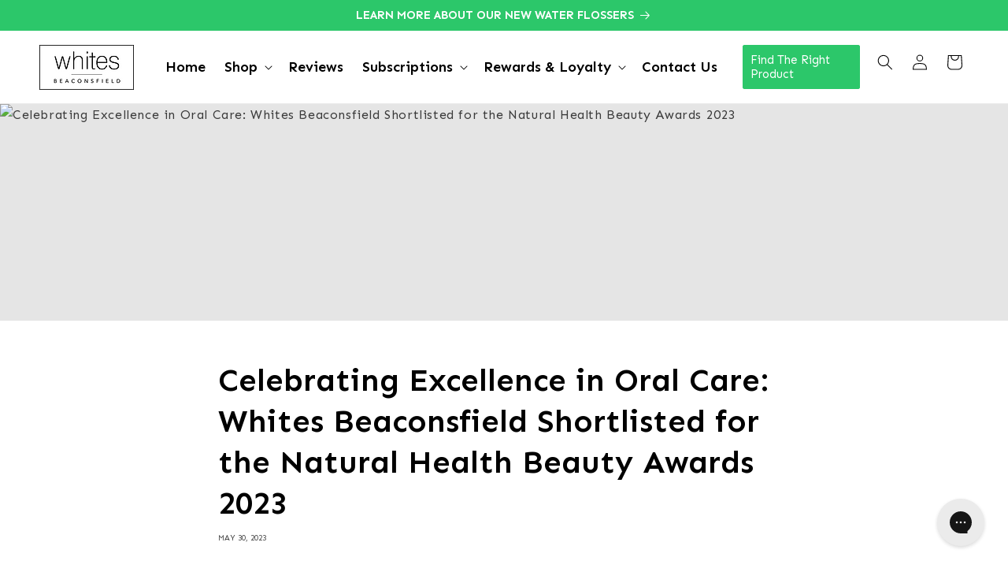

--- FILE ---
content_type: text/css
request_url: https://whitesbeaconsfield.co.uk/cdn/shop/t/225/assets/custom.css?v=177728990225967593451762432494
body_size: 4794
content:
:root{--green: #2cc769;--blue: #12b6eb;--grey: #f3f3f3;--border-radius: 5px;--font-body-family: "Sen", sans-serif}p,a,h1,h2,h3,h4,h5,h6,span{letter-spacing:0px!important;font-family:Sen!important}.title-wrapper .title,.title-wrapper-with-link .title{text-align:center}@media screen and (min-width: 750px){.header{padding:1rem 5rem!important}.list-menu--inline{gap:1rem}}@media screen and (max-width: 749px){.header{grid-template-columns:1fr 1fr 1fr;padding:1rem 1.5rem!important}.header__icon--account{display:block!important}.header__icons{padding-right:0!important}}.list-menu--disclosure{width:35rem!important}@media screen and (max-width: 750px){.list-menu li{border-bottom:1px solid #eee}.header .list-menu__item{font-size:1.9rem;font-weight:600}.menu-drawer__navigation{padding:0!important}.menu-drawer__menu-item{padding:1.2rem 3.2rem!important}.js .menu-drawer__menu li{margin-bottom:0!important}}@media only screen and (max-width: 786px){.button--quiz{display:none}}.button--quiz{font-size:15px;padding:10px;margin-right:10px}@media screen and (max-width: 750px){.list-menu li.button--quiz-mobile-item{border-bottom:0px}.button--quiz-mobile-wrapper{padding:0rem 3.2rem 1rem!important}.button--quiz-mobile{width:100%;margin:auto}}.mega-menu__content{background-color:var(--grey)!important}.mega-menu__list{grid-template-columns:repeat(4,minmax(0,1fr))!important}.mega-menu__list.page-width{max-width:150rem}.mega-menu__list li ul li{list-style:none;padding:15px 15px 15px 60px;background-repeat:no-repeat;background-size:50px;background-position:5px center;align-items:center;margin:10px 0;background-color:#fff;border-radius:var(--border-radius)}.mega-menu__list li ul li[class*=all],.mega-menu__list li ul li[class*=more]{padding:15px;text-align:center;background-color:#e9e9e9;border:1px solid #e9e9e9}.mega-menu__link--level-2{font-size:1.8rem}@media screen and (min-width: 749px){.header .list-menu__item{font-size:1.8rem;font-weight:600;letter-spacing:0px;color:#000}}.utility-bar__grid.page-width{padding-left:1.5rem;padding-right:1.5rem}.announcement-bar__message{font-size:1.1rem;letter-spacing:0px;font-weight:600;min-height:auto}@media screen and (min-width: 749px){.announcement-bar__message{font-size:1.5rem}}.slideshow__controls{margin-top:-45px;background-color:#fff3;z-index:2!important}section[id*=slideshow_tpDB7G]{display:none}@media screen and (min-width: 749px){section[id*=slideshow_iJWWR3]{display:none}section[id*=slideshow_tpDB7G]{display:block}}section[id*="6da61112-ca35-40b3-8a54-074f4cb15642"]{display:none}@media screen and (min-width: 749px){section[id*=d15c0568-6d7c-4950-b0ba-11fdee3e88ef]{display:none}section[id*="6da61112-ca35-40b3-8a54-074f4cb15642"]{display:block}}section[id*=slideshow_original_CdrPxD]{display:none}@media screen and (min-width: 749px){section[id*=slideshow_original_QeAmA7]{display:none}section[id*=slideshow_original_CdrPxD]{display:block}}@media screen and (max-width: 786px){section[id*=rich_text_kUVpHX]{display:block;border-bottom:1px solid #eee}section[id*=rich_text_kUVpHX] .rich-text__wrapper.page-width{max-width:100%;padding:0;margin:auto}section[id*=rich_text_kUVpHX] .rich-text__blocks{display:flex;flex-direction:row;justify-content:space-evenly;align-items:center;max-width:100%;gap:1rem}section[id*=rich_text_kUVpHX] .rich-text__blocks div{margin:0;width:100%}section[id*=rich_text_kUVpHX] .rich-text__blocks h2{font-size:1.2rem;text-align:center;width:100%}section[id*=rich_text_kUVpHX] .rich-text__blocks div a{text-align:center;width:100%}section[id*=rich_text_URJhdF]{display:none}}.banner__heading,.banner__text p,.banner__text_sm p{text-shadow:0 8px 16px rgba(0,0,0,.07)!important}slideshow-component .banner__heading{font-weight:800!important}.banner__buttons,.banner__buttons .button,.banner__box .button{text-transform:uppercase;font-weight:700}.banner__buttons .button,.banner__buttons .button:before,.banner__buttons .button:after{border-radius:10rem!important}slideshow-component .slideshow__slide{text-decoration:none}@media screen and (max-width: 768px){.banner__box{padding:2rem 1rem!important}.banner__buttons{margin-top:1rem!important}slideshow-component .banner__content{align-items:flex-start!important}slideshow-component .banner__heading{color:rgba(var(--color-foreground),1)!important;font-size:3rem;margin-top:0rem!important}slideshow-component .banner__text{color:rgba(var(--color-foreground),1)!important;margin-top:0rem!important;font-size:2rem!important;font-weight:700}slideshow-component .banner__text_sm{color:rgba(var(--color-foreground),1)!important;line-height:2rem!important;margin-top:.5rem!important;font-size:1.75rem!important;max-width:90%!important}.slideshow__text.slideshow_has_countdown .banner__text_sm{font-size:1.25rem!important}}@media screen and (min-width: 750px){slideshow-component .slideshow__text.banner__box{max-width:74rem!important}slideshow-component .slideshow__text-wrapper.banner__content{padding:0rem 4rem!important}slideshow-component .banner__text{color:rgba(var(--color-foreground),1)!important;max-width:75%!important;font-size:3rem;font-weight:700}slideshow-component .banner__text_sm{color:rgba(var(--color-foreground),1)!important;max-width:85%!important;font-size:2.1rem;font-weight:500;line-height:2.5rem}.banner__heading{max-width:95%!important}}.multicolumn-card__number{position:absolute;left:20px;top:20px;padding:20px;background-color:#111;border-radius:50px;width:50px;height:50px;color:#fff;line-height:10px;font-weight:700;font-size:1.5rem}section[id*=rich_text_kUVpHX]{display:none}@media screen and (max-width: 786px){section[id*=rich_text_kUVpHX]{display:block;border-bottom:1px solid #eee}section[id*=rich_text_kUVpHX] .rich-text__wrapper.page-width{max-width:100%;padding:0;margin:auto}section[id*=rich_text_kUVpHX] .rich-text__blocks{display:flex;flex-direction:row;justify-content:space-evenly;align-items:center;max-width:100%;gap:1rem}section[id*=rich_text_kUVpHX] .rich-text__blocks div{margin:0;width:100%}section[id*=rich_text_kUVpHX] .rich-text__blocks h2{font-size:1.2rem;text-align:center;width:100%}section[id*=rich_text_kUVpHX] .rich-text__blocks div a{text-align:center;width:100%}section[id*=image_banner_y7kqiT]{display:none}}.footer-policy{padding:5rem 0;background-color:#f3f3f3;border-bottom:1px solid #e5e5e5;border-top:1px solid #e5e5e5}.footer-policy p{margin:0}.footer__sale-policy p{font-size:1.1rem;text-align:center}.footer__content-before-wrapper{padding:5rem 0;background-color:#eee;border-bottom:1px solid #e5e5e5}.footer__content-before{display:flex;flex-direction:row;flex-wrap:wrap;align-items:top;gap:10rem;justify-content:flex-start}.footer__klaviyo-form{width:50%}.footer-block__heading .svg-wrapper{display:none}.chat-on-whatsapp{margin:5px auto auto;text-align:left;width:100%}@media screen and (max-width: 750px){.chat-on-whatsapp{text-align:center}.footer__content-top{padding-bottom:0}.footer__blocks-wrapper.grid{margin-bottom:0}.footer__content-before{flex-direction:column;gap:5rem;padding-left:calc(4rem / var(--font-body-scale));padding-right:calc(4rem / var(--font-body-scale))}.footer__list-social.list-social{justify-content:left}.footer__klaviyo-form{width:100%}.footer-block__details-content{display:none}.footer-block__details-content.open{display:block}.footer-block__heading .svg-wrapper{display:block;float:right;transition:transform .3s ease-in-out}.svg-wrapper.rotate{transform:rotate(90deg)}}@-moz-keyframes spin{50%{-moz-transform:rotate(90deg)}to{-moz-transform:rotate(90deg)}}@-webkit-keyframes spin{50%{-moz-transform:rotate(90deg)}to{-webkit-transform:rotate(90deg)}}@keyframes spin{50%{-moz-transform:rotate(90deg)}to{-webkit-transform:rotate(90deg);transform:rotate(90deg)}}.footer__content-before-wrapper .list-social__item .svg-wrapper{height:30px;width:30px}.footer__content-before-wrapper .list-social__item .icon{height:3.3rem;width:3.3rem}.footer__content-before-wrapper .list-social{margin-left:-12px}.card__heading a{font-size:1.4rem}.card__description{font-size:1.1rem;margin:.3rem 0 0}@media screen and (min-width: 749px){.card__heading a{font-size:1.5rem}.card__description{font-size:1.3rem;padding-right:.2rem}}.card__badge .badge{letter-spacing:0px;font-weight:600}.badge--custom{background-color:var(--green);color:#fff}.badge--mywhites{background-color:var(--blue);color:#fff}@media screen and (max-width: 749px){.card__content .badge--mywhites{position:absolute;bottom:0;left:0;width:100%;border-radius:0;border:0px}}.price{letter-spacing:0px!important}.price-item--regular{font-weight:600}.price-item--sale{font-weight:600;color:var(--green)}.price__per_application{margin:0 8px;line-height:35px;font-size:15px}.product__media_price_per_application{position:absolute!important;top:10px;right:24px;padding:0;width:162px;text-align:center;background-color:#2cc769;color:#fff;border-radius:2.5px}.product__media_price_per_application p{font-size:12px;line-height:4px}.product__media_price_per_application p .money{font-weight:700}.offer-banner{display:flex;align-items:center;gap:1rem;background-color:#ebeaea;color:#111;box-shadow:0 2px 12px #0003;padding:1.25rem 1.5rem;border-radius:8px;z-index:9999;opacity:0;transform:translateY(-100%);transition:all .5s ease;font-size:1.4rem;font-weight:600;max-width:400px;position:fixed;top:1.5rem;right:1.5rem}.offer-banner.show{opacity:1;transform:translateY(0)}.offer-banner-image{flex-shrink:0;width:40px;height:40px;border-radius:5px}.offer-banner-text{flex-grow:1;line-height:1.4}.offer-banner-close{font-size:1.4rem;cursor:pointer;padding-left:.5rem}@media screen and (max-width: 749px){.offer-banner{left:1rem;right:1rem;top:1rem;max-width:unset;width:auto;border-radius:.75rem}.offer-banner-image{width:50px;height:50px}.offer-banner-text{font-size:1.5rem;font-weight:600}}.accordion__content p{letter-spacing:inherit!important}.product-usp-tags{display:flex;flex-direction:row;align-content:center;justify-content:center;align-items:center;flex-wrap:nowrap;gap:1rem;padding:0rem 2rem}.product-usp-tags .tag{background:#eee;padding:5px 10px;border-radius:5px;font-size:1rem;font-weight:600;text-align:center}@media screen and (min-width: 768px){.product-usp-tags{flex-direction:row;justify-content:center;align-items:center;gap:2rem}.product-usp-tags .tag{font-size:1.5rem;padding:10px 20px}}.product-benefits{margin:0 auto;padding:0 3rem!important}.product-benefit{display:flex;flex-direction:row;align-content:center;flex-wrap:nowrap;justify-content:flex-start;align-items:center;gap:1.5rem}.product-benefit-text{flex-grow:1;line-height:1.4}.product-benefit-text p{max-width:50%}.product-benefit-text *{margin:0}.product-benefit-image{width:50px;border:0px!important}.product-benefits-desktop-image-wrapper{display:none}@media screen and (min-width: 768px){.product-benefits-wrapper{display:grid!important;grid-template-columns:repeat(2,5fr);gap:10rem}.product-benefits{display:grid!important;grid-template-columns:repeat(2,1fr);grid-template-rows:repeat(2,auto);gap:6rem 0rem;max-width:50vw!important;padding:0!important}.product-benefit-tags .tag{font-size:1.5rem}.product-benefit-text h1{font-size:8rem}.product-benefit-text h4{font-size:3rem}.product-benefit-text p{font-size:2rem;max-width:100%;min-height:4vh}.product-benefit-image{width:100px}.js-product-benefit-banner .js-banner-image{margin-left:25rem}.product-benefits-mobile-images{display:none!important}.product-benefits-desktop-image-wrapper{display:block}.product-benefits-desktop-image img{width:100%;height:100%;border-radius:10px}}.product-features{margin:0 auto;padding:0 3rem!important}.product-feature{display:flex;flex-direction:row;align-content:center;flex-wrap:nowrap;justify-content:flex-start;align-items:center;gap:1.5rem}.product-feature-text{flex-grow:1;line-height:1.4}.product-feature-text p{max-width:50%}.product-feature-text *{margin:0}.product-feature-image{width:50px;border:0px!important}.product-features-desktop-image-wrapper{display:none}@media screen and (min-width: 768px){.product-features-wrapper{display:grid!important;grid-template-columns:repeat(2,5fr);gap:10rem}.product-features{display:grid!important;grid-template-columns:repeat(2,1fr);grid-template-rows:repeat(2,auto);gap:6rem 0rem;max-width:50vw!important;padding:0!important}.product-feature-tags .tag{font-size:1.5rem}.product-feature-text h1{font-size:8rem}.product-feature-text h4{font-size:2rem}.product-feature-text p{font-size:2rem;max-width:100%;min-height:4vh}.product-feature-image{width:100px}.js-product-feature-banner .js-banner-image{margin-left:25rem}.product-features-mobile-images{display:none!important}.product-features-desktop-image-wrapper{display:block}.product-features-desktop-image img{width:100%;height:100%;border-radius:10px}}.js-banner-image{opacity:0}.js-banner-image.is-active{opacity:1}.slideshow__banner-has-video{justify-content:space-around!important}.slideshow__banner-has-video .banner-video{width:40vw}.slideshow__banner-has-video .banner-video button,.slideshow__banner-has-video .banner-video video{border-radius:10px}@media screen and (max-width: 768px){.slideshow__banner-has-video{display:flex!important;flex-direction:column!important;flex-wrap:nowrap!important;justify-content:center!important;align-items:center!important}.slideshow__banner-has-video .banner-video{width:100%!important;padding:2rem!important}}.rich-text-with-custom-html .rich-text__wrapper{display:flex;flex-direction:row}@media screen and (max-width: 768px){.rich-text-with-custom-html .rich-text__wrapper{flex-direction:column}}.product__title{margin-bottom:0!important}.product__title h1{font-size:2rem}.product__text.inline-richtext{margin:0}.product__price_wrapper{margin:0!important}.product__tax{display:none}.product__info-container .price-item.price-item--regular,.product__info-container .price-item.price-item--sale{font-size:2.3rem;font-weight:600}.pulse{background:red;border-radius:50%;margin:5px;height:10px;width:10px;box-shadow:0 0 #000;transform:scale(1);animation:pulse 2s infinite}@keyframes pulse{0%{transform:scale(.95);box-shadow:0 0 #000000b3}70%{transform:scale(1);box-shadow:0 0 0 10px #0000}to{transform:scale(.95);box-shadow:0 0 #0000}}.page-counter{border-radius:2px;display:flex;align-items:center;justify-content:left;font-size:13px;color:#777}.drawer__inner .page-counter{justify-content:center}.template-cart .page-counter{margin:10px 0 10px -30px;justify-content:center}@media screen and (max-width: 786px){.page-counter{width:100%}.template-cart .page-counter{margin:10px 0 10px -10px}}.product-form{margin:0!important}.product-form__submit{background-color:var(--green);color:#fff;text-transform:uppercase;font-weight:600}.product-form__quantity{display:flex;flex-direction:row;flex-wrap:nowrap;justify-content:flex-start;gap:2rem;align-items:center;margin-top:-15px}.product-form__quantity .quantity{min-height:calc((var(--inputs-border-width) * 2) + 2.5rem)}.mywhites-credit-banner{display:flex;width:100%;gap:1rem;justify-content:center;align-items:center;margin:10px 0;border-radius:5px;color:#fff;background-color:#12b6eb;text-decoration:none;max-width:44rem}.mywhites-credit-banner .mywhites-logo{display:flex;justify-content:center;align-items:center;padding:15px}.mywhites-credit-banner img{width:75px}.mywhites-credit-banner .mywhites-text{padding:10px 15px 10px 0}.mywhites-credit-banner p{line-height:18px;margin:0}.recharge-subscription-widget{margin:0!important}.rc-widget{padding:0!important}.rc-widget .rc-radio--active{background-color:#eee!important;accent-color:var(--green);border-color:var(--green)}.rc-widget .rc-radio--active input{appearance:none;-webkit-appearance:none;border-radius:50%;background:#2dc76a;border:3px solid #fff;outline:1px solid var(--green)}.rc-widget:not(.rc-radio--active) .price-label{font-weight:500!important}.rc-widget .discount-label,.rc-widget .price-label{color:#111!important}.rc-widget .rc-radio-group__options{border:1px solid #ccc;border-radius:5px;color:#111}.rc-radio .rc-radio__input{height:19px!important;width:19px!important}.rc-radio{min-height:48px}.rc_container_wrapper{margin-top:5px}.free-shipping-image img{width:40px}.free-shipping-text{line-height:20px}.cart-drawer-block.made-in-uk{display:flex;gap:1rem;justify-content:center;width:100%;height:50px;flex-direction:row;flex-wrap:nowrap;align-items:center;margin-bottom:.5rem;margin-top:.5rem;border:1px solid #eee;border-radius:5px;max-width:44rem}.made-in-uk img{width:30px;margin-top:5px}.made-in-uk p{line-height:0px}#md-sticky-atc{position:fixed;bottom:0;left:0;width:100%;z-index:2;padding:10px 0;visibility:hidden;opacity:0;transform:translateY(100%);transition:all .15s ease-out;border-top:.1rem solid rgba(var(--color-foreground),.08)}#md-sticky-atc.show{visibility:visible;opacity:1;transform:translateY(0)}@media (min-width: 990px){#md-sticky-atc .page-width-inner{display:flex;align-items:center;justify-content:space-between}}#md-sticky-atc .product-content{display:flex;align-items:center;padding-bottom:.5rem}@media (min-width: 990px){#md-sticky-atc .product-content{padding-bottom:0;padding-right:2rem}}#md-sticky-atc .product-content .product__title{margin:0 0 .5rem}#md-sticky-atc .product-content .price{display:flex;align-items:center}#md-sticky-atc .product-content img{margin-right:.75rem}#md-sticky-atc .product-form{flex-shrink:0;margin-right:50px!important}#md-sticky-atc .product-form .select{flex-shrink:0;width:auto;margin-right:.75rem;flex-grow:1;max-width:50%}@media (min-width: 990px){#md-sticky-atc .product-form .select{flex-grow:0}}#md-sticky-atc .product-form .quantity-input-wrapper{display:flex;align-items:center}#md-sticky-atc .product-form .quantity{flex-shrink:0;margin-right:.75rem}@media (min-width: 990px){#md-sticky-atc .product-form .quantity{display:flex}}#md-sticky-atc .product-form button[name=add]{flex-shrink:0;flex-grow:1;margin:0}@media (min-width: 990px){#md-sticky-atc .product-form button[name=add]{flex-grow:0}}@media (max-width: 800px){#md-sticky-atc{display:block}}#md-sticky-atc .icon.icon-caret{width:12px;display:inline-block;vertical-align:middle;margin-right:15px}#md-sticky-atc .card__badge{margin-right:5px}.select__select{padding-right:0!important}@media (max-width: 768px){#md-sticky-atc .product-form .quantity-input-wrapper{display:flex;align-items:center;justify-content:center}#md-sticky-atc .product-form .select{max-width:40%}#md-sticky-atc .product-content .product__title{width:58%;font-size:1.2rem;white-space:nowrap;overflow:hidden;text-overflow:ellipsis}#md-sticky-atc .product-content-info{width:100%}#md-sticky-atc img{width:40px;height:40px}#md-sticky-atc h3{padding-bottom:4px!important}#md-sticky-atc .card__badge{display:none}#md-sticky-atc .page-width-inner{position:relative}#md-sticky-atc .quantity{display:none}#md-sticky-atc .button{padding:0 12px;font-size:15px!important;min-width:unset!important}#md-sticky-atc .product-form{position:absolute;top:0;right:0;margin-right:0!important}}.customer.login{background-color:transparent}@media screen and (max-width: 749px){.customer.login{background-color:var(--grey)}.customer:not(.account):not(.order){max-width:90%!important;margin:2rem auto!important;border-top-left-radius:var(--border-radius);border-top-right-radius:var(--border-radius);border-bottom-left-radius:var(--border-radius);border-bottom-right-radius:var(--border-radius);padding-left:5rem!important;padding-right:5rem!important}}.drawer{z-index:2147483638}.cart-drawer .cart-items th{font-weight:700;color:#000;padding-bottom:.8rem;font-size:1.2rem}.cart-item__old-price .money{text-decoration:line-through}@media screen and (max-width: 749px){.drawer__inner{width:100%!important;max-width:100%!important}.cart-item__quantity .quantity{min-height:3rem!important}.cart-drawer .cart-item{gap:0rem 1rem!important}.cart-item__product-wrapper button{margin-top:.1rem}.cart-drawer .tax-note{margin:1rem 0}.cart-drawer .cart-item:last-child{margin-bottom:0}.cart-drawer .cart-items:nth-of-type(1) td{padding-top:.4rem}.cart-drawer .cart-item__error{display:none}}@media screen and (min-width: 749px){.drawer__inner{width:45rem}}.cart-drawer .cart-items .cart-item__product{padding-top:0;grid-column:2 / 5}.cart-drawer .cart-items .cart-item__product .cart-item__product-wrapper{width:70%}.cart-drawer-upgrades h2,.cart-drawer-recommendations h2{border-bottom:1px solid #eee;padding-bottom:5px;margin-bottom:0}.cart__checkout-button{text-transform:uppercase;font-weight:600}.cart__ctas .svg-wrapper{width:25px;height:25px;margin-right:5px;margin-bottom:3px}.cart-item__details{display:grid}.cart-drawer .cart-item .cart-item__badge{padding:0;margin:auto}.cart-item__badge .card__badge .badge{font-weight:600;font-size:1rem;text-align:center;margin:auto}.cart-item .badge--mywhites{display:none}.cart-drawer .cart-item.cart-item-gwp .cart-item__details{grid-column:2 / 5}.cart-item__discounted-prices{display:flex;flex-direction:row;flex-wrap:nowrap;justify-content:flex-start;align-items:center;gap:.5em}.cart-item__gwp-button{background-color:transparent;margin-top:0;width:160%}.button.cart-item__gwp-button:after{box-shadow:none!important}.button.cart-item__gwp-button{margin-top:0;border:1px solid #108cd5;color:#108cd5}.button.cart-item__gwp-button{margin-top:0;background-color:#108cd5;color:#fff}.button--blue{background-color:#108cd5;color:#fff;border:1px solid #108cd5}.button--blue:before{content:none}.button--blue:after{content:none}.cart-item__upsell-context-row td{padding:0!important}.cart-recommendations{margin-top:-10px}.cart-item__upsell-context{background-color:#108cd5;padding:5px 12px;border-radius:5px;font-size:12px;color:#fff;top:5px;left:10px;position:relative}@media screen and (max-width: 768px){.cart-item__upsell-context{top:3px}}.cart-item-gwp{background-color:#108cd51c;padding:10px;border:2px solid #108cd5;border-radius:5px}.cart-item-gwp .cart-item__image{border-radius:5px}.cart-progress-container{background-color:#078ad40d;padding:1rem;border-radius:10px;width:100%;max-width:100%;margin-bottom:10px}.cart-progress-title{font-size:24px;font-weight:700;margin-bottom:10px;text-align:center}.cart-progress-subtitle{color:#111;margin-bottom:10px;text-align:center}.cart-progress-bar{position:relative;height:25px;background-color:#e0e0e0;border-radius:5px;overflow:hidden;margin-bottom:20px;display:block!important}.cart-progress-bar.qualified{border-bottom-left-radius:0;border-bottom-right-radius:0}.cart-progress{height:100%;background:linear-gradient(90deg,#078ad466,#078ad499,#078ad4cc,#078ad4);border-radius:5px;transition:width .4s ease;display:block!important;text-align:center}.cart-progress-bar.qualified .cart-progress{border-bottom-left-radius:0;border-bottom-right-radius:0}.cart-progress-text{position:absolute;top:50%;left:50%;transform:translate(-50%,-50%);font-size:16px;color:#fff;font-weight:700;width:100%;text-align:center}.cart-progress-milestones{display:flex;justify-content:space-between;margin-top:10px;font-weight:700}.cart-progress-milestones span{color:#333}.cart-progress-points{display:flex;justify-content:space-between;margin-top:10px;color:#666}.drawer__footer{padding:1rem 0 2rem}.cart-drawer-block.free-shipping{display:flex;gap:1rem;justify-content:center;width:100%;height:50px;border-radius:5px;flex-direction:row;flex-wrap:nowrap;align-items:center;margin-bottom:.5rem;max-height:40px;max-width:44rem}section[id*=image_banner_RnGDWG]{display:none}@media screen and (min-width: 749px){section[id*=image_banner_D9JCLD]{display:none}section[id*=image_banner_CyneJf]{display:none}section[id*=image_banner_RnGDWG]{display:block}}.card__description .loox-rating{margin:0}.loox-rating-label{font-size:1.2rem}@media screen and (min-width: 749px){.loox-rating-label{font-size:1.3rem}}div[class^=kl-teaser],div[class^=needsclick]{z-index:2!important}section[id*="1738317245c8a285d2"]{background-color:#f3f3f3;border-bottom:1px solid #e5e5e5}#mintty-tiktok-feed{margin-top:0!important;padding-top:2.5rem;padding-bottom:5rem}#shopify-pc__banner__btn-decline{display:none}.shopify-pc__banner__dialog{z-index:2147483639!important}#preview-bar-iframe{display:none!important}.image-with-text__media-item .video-section__media,.image-with-text__media-item .video-section__media video{height:550px}div[id*=video_with_text_DECp4m] .image-with-text__content{padding:2rem 4rem}div[id*=video_with_text_DECp4m] .image-with-text__content p,div[id*=video_with_text_DECp4m] .image-with-text__content li{font-size:1.4rem}@media screen and (max-width: 768px){.image-with-text__media-item .video-section__media,.image-with-text__media-item .video-section__media video{height:400px}div[id*=video_with_text_DECp4m] .image-with-text__content{padding:2rem}}.image-with-text__text ol li:marker{font-weight:700}.product__info-container .shopify-app-block{max-width:44rem}section[id*=banner_GbhrkE]{display:none}section[id*=banner_Mfe8tm]{display:block}@media screen and (min-width: 768px){section[id*=banner_GbhrkE]{display:block}section[id*=banner_7J9Nag]{display:none}section[id*=banner_Mfe8tm]{display:none}section[id*=rich_text_EeCaiq]{display:none}section[id*=slideshow_cta_bottom_TDmrdk]{display:none}}.slideshow__text ul{font-weight:700;line-height:3.5rem;padding-left:0;font-size:2rem;margin:1rem 0px}.slideshow__text ul li span{margin-left:-10px;font-weight:600}.slideshow-bottom-cta{background-color:#fff;width:100%;padding:15px 10px;z-index:50}.slideshow-bottom-cta .button{text-transform:uppercase;font-weight:600}@media screen and (max-width: 768px){.slider-cta-bottom .banner__media{top:-45px}.slideshow__controls{margin-top:0}}.article-template__content img{float:right;padding:5px;margin-left:50px;max-width:350px}.video-multiple{display:flex;width:100%;flex-direction:row;flex-wrap:nowrap;align-content:center;justify-content:center;align-items:center}@media screen and (min-width: 768px){.video-multiple-item{width:50%}}.cart-item .discounts{display:none}section[id*=slideshow_bV8UED] slideshow-component .slideshow__text.banner__box,section[id*=slideshow_ReQtak] slideshow-component .slideshow__text .banner__heading{max-width:100%;width:100%}section[id*=slideshow_ReQtak] slideshow-component .slideshow__text .banner__text{width:75%}section[id*=slideshow_ReQtak] slideshow-component .banner__text{min-height:225px}section[id*=slideshow_bV8UED]{display:none}@media screen and (min-width: 750px){section[id*=slideshow_ReQtak]{display:none}section[id*=slideshow_bV8UED]{display:block}section[id*=slideshow_bV8UED] slideshow-component .banner__text{min-height:225px}}.comp-text-gold{background:url(/cdn/shop/files/GOLD-MASKING.jpg?v=1762355304);background-size:300px;background-position:bottom right;background-clip:text;-webkit-background-clip:text;color:#fff0;margin:0;line-height:36px;font-size:38px}.comp-text-gold.second{font-size:29px;line-height:24px}.comp-text-gold.third{font-size:30.5px;line-height:24px}.comp-text-thin{font-size:25px;font-weight:100;color:#563817;margin:0}.comp-text-thin.top{margin-top:10px;line-height:16px;font-size:22px}.comp-text-thin.bottom{font-size:15px}.comp-text-bold{font-size:32px;color:#563817;margin:0}@media screen and (min-width: 750px){.comp-text-gold{line-height:5rem;font-size:7rem}.comp-text-gold.second{font-size:54px;line-height:42px}.comp-text-gold.third{font-size:57px;line-height:42px}.comp-text-thin{font-size:3.5rem;font-weight:100}.comp-text-thin.top{margin-top:10px;font-size:35px;letter-spacing:3px!important;line-height:35px}.comp-text-thin.bottom{font-size:28px}.comp-text-bold{font-size:40px}}.black-friday-competition .footer__klaviyo-form{display:none!important}
/*# sourceMappingURL=/cdn/shop/t/225/assets/custom.css.map?v=177728990225967593451762432494 */


--- FILE ---
content_type: text/css
request_url: https://whitesbeaconsfield.co.uk/cdn/shop/t/225/assets/custom-countdown.css?v=119185138550059295171762173851
body_size: -519
content:
.sale_banner a,.announcement-bar a{text-decoration:none;color:#000}.announcement-bar h5{font-size:1rem;line-height:2.5rem}.sale_banner{width:100%;max-width:44rem;background-color:#111;margin-bottom:15px;border-radius:5px}.sale_banner h3{color:#fff;margin-left:15px;text-transform:uppercase;letter-spacing:1px}.sale_banner h4{color:#fff;text-transform:uppercase;letter-spacing:1px}.sale_banner .grid{justify-content:space-evenly;text-decoration:none;color:#111}@media screen and (min-width: 786px){.sale_banner .grid{justify-content:center}}.sale_countdown div{width:45px;height:40px;background-color:#fff;border-radius:2.5px;text-transform:uppercase;font-weight:700;margin:8px 1px}.sale_countdown div p{line-height:0px;text-align:center;font-size:10px}.sale_countdown div p.number{line-height:0px;text-align:center;font-size:15px}.slideshow__text .sale_countdown div{color:#111}
/*# sourceMappingURL=/cdn/shop/t/225/assets/custom-countdown.css.map?v=119185138550059295171762173851 */


--- FILE ---
content_type: text/css
request_url: https://whitesbeaconsfield.co.uk/cdn/shop/t/225/assets/custom-mega-menu-images.css?v=125141546024509261471762173847
body_size: -350
content:
:root{--product-kit: url(https://sfycdn.speedsize.com/5ef988d8-45c7-40da-bcab-2273abd5d3ad/cdn.shopify.com/s/files/1/0179/5833/8624/files/included-whitening-kit.jpg);--product-gels: url(https://sfycdn.speedsize.com/5ef988d8-45c7-40da-bcab-2273abd5d3ad/cdn.shopify.com/s/files/1/0179/5833/8624/files/included-whitening-gels.jpg);--product-strips: url(https://sfycdn.speedsize.com/5ef988d8-45c7-40da-bcab-2273abd5d3ad/cdn.shopify.com/s/files/1/0179/5833/8624/files/included-strips.jpg);--product-powder: url(https://sfycdn.speedsize.com/5ef988d8-45c7-40da-bcab-2273abd5d3ad/cdn.shopify.com/s/files/1/0179/5833/8624/files/included-powder.jpg);--product-toothpaste: url(https://sfycdn.speedsize.com/5ef988d8-45c7-40da-bcab-2273abd5d3ad/cdn.shopify.com/s/files/1/0179/5833/8624/files/included-toothpaste.jpg);--product-toothbrush: url(https://sfycdn.speedsize.com/5ef988d8-45c7-40da-bcab-2273abd5d3ad/cdn.shopify.com/s/files/1/0179/5833/8624/files/included-toothbrush.jpg);--product-toothbrush-gold: url(https://sfycdn.speedsize.com/5ef988d8-45c7-40da-bcab-2273abd5d3ad/cdn.shopify.com/s/files/1/0179/5833/8624/files/included-toothbrush-gold.jpg);--product-toothbrush-black: url(https://sfycdn.speedsize.com/5ef988d8-45c7-40da-bcab-2273abd5d3ad/cdn.shopify.com/s/files/1/0179/5833/8624/files/included-toothbrush-black.jpg);--product-toothbrush-heads: url(https://sfycdn.speedsize.com/5ef988d8-45c7-40da-bcab-2273abd5d3ad/cdn.shopify.com/s/files/1/0179/5833/8624/files/included-toothbrush-heads.jpg);--product-lamp: url(https://sfycdn.speedsize.com/5ef988d8-45c7-40da-bcab-2273abd5d3ad/cdn.shopify.com/s/files/1/0179/5833/8624/files/included-lamp.jpg);--product-usb: url(https://sfycdn.speedsize.com/5ef988d8-45c7-40da-bcab-2273abd5d3ad/cdn.shopify.com/s/files/1/0179/5833/8624/files/inc-usb.jpg);--product-charcoal: url(https://sfycdn.speedsize.com/5ef988d8-45c7-40da-bcab-2273abd5d3ad/cdn.shopify.com/s/files/1/0179/5833/8624/files/charcoal4.jpg);--product-tongue-scraper: url(https://sfycdn.speedsize.com/5ef988d8-45c7-40da-bcab-2273abd5d3ad/cdn.shopify.com/s/files/1/0179/5833/8624/files/product-tongue-scraper.jpg);--product-new-starter: url(https://sfycdn.speedsize.com/5ef988d8-45c7-40da-bcab-2273abd5d3ad/cdn.shopify.com/s/files/1/0179/5833/8624/files/product-new-starter.jpg);--product-whitening-bundle: url(https://sfycdn.speedsize.com/5ef988d8-45c7-40da-bcab-2273abd5d3ad/cdn.shopify.com/s/files/1/0179/5833/8624/files/product-whitening-bundle.jpg);--product-on-the-go: url(https://sfycdn.speedsize.com/5ef988d8-45c7-40da-bcab-2273abd5d3ad/cdn.shopify.com/s/files/1/0179/5833/8624/files/product-on-the-go.jpg);--product-everyday-essentials: url(https://sfycdn.speedsize.com/5ef988d8-45c7-40da-bcab-2273abd5d3ad/cdn.shopify.com/s/files/1/0179/5833/8624/files/product-everyday-essentials.jpg)}.mega-menu__list ul li[class*=kit]{background-image:var(--product-kit)}.mega-menu__list ul li[class*=powder]{background-image:var(--product-powder)}.mega-menu__list ul li[class*=gels]{background-image:var(--product-gels)}.mega-menu__list ul li[class*=strips]{background-image:var(--product-strips)}.mega-menu__list ul li[class*=toothpaste]{background-image:var(--product-toothpaste)}.mega-menu__list ul li[class*=black]{background-image:var(--product-toothbrush-black)}.mega-menu__list ul li[class*=rose]{background-image:var(--product-toothbrush-gold)}.mega-menu__list ul li[class*=sonic-led]{background-image:var(--product-toothbrush)}.mega-menu__list ul li[class*=essentials]{background-image:var(--product-everyday-essentials)}.mega-menu__list ul li[class*=on-the-go]{background-image:var(--product-on-the-go)}.mega-menu__list ul li[class*=tongue]{background-image:var(--product-tongue-scraper)}.mega-menu__list ul li[class*=whitening-bundle]{background-image:var(--product-whitening-bundle)}.mega-menu__list ul li[class*=new-starter]{background-image:var(--product-new-starter)}.mega-menu__list ul li[class*=heads]{background-image:var(--product-toothbrush-heads)}.mega-menu__list ul li.strips,.mega-menu__list ul li.teeth-whitening-strips{background-image:var(--product-strips)}
/*# sourceMappingURL=/cdn/shop/t/225/assets/custom-mega-menu-images.css.map?v=125141546024509261471762173847 */


--- FILE ---
content_type: text/json
request_url: https://conf.config-security.com/model
body_size: 90
content:
{"title":"recommendation AI model (keras)","structure":"release_id=0x33:6b:24:5c:2c:50:3f:53:4e:7b:67:21:41:27:35:22:2c:64:58:75:4d:7b:5d:53:29:26:5e:59:29;keras;i47j1mxvqju3nykyveciq08o9v93344daitipf50ohjsuzuthdzccc40u0nc4ablvdyp9qd0","weights":"../weights/336b245c.h5","biases":"../biases/336b245c.h5"}

--- FILE ---
content_type: application/javascript
request_url: https://widget.bpstatus.com/index.js
body_size: 2277
content:
var bigpicture=(function(r){"use strict";class c{constructor(){this.data=[]}handleMouseClick(t){const e={x:parseFloat(t.clientX.toFixed(2)),y:parseFloat(t.clientY.toFixed(2)),ts:parseFloat(performance.now().toFixed(2)),isDown:t.buttons===1};this.data.push(e)}pullData(){const t=[...this.data];return this.data=[],{type:"click",data:t}}attachEventListeners(){document.addEventListener("mousedown",this.handleMouseClick.bind(this)),document.addEventListener("mouseup",this.handleMouseClick.bind(this))}detachEventListeners(){document.removeEventListener("mousedown",this.handleMouseClick.bind(this)),document.removeEventListener("mouseup",this.handleMouseClick.bind(this))}}class u{constructor(){this.data=[]}handleMouseMove(t){const e={x:parseFloat(t.clientX.toFixed(2)),y:parseFloat(t.clientY.toFixed(2)),ts:parseFloat(performance.now().toFixed(2))};this.data.push(e)}pullData(){const t=[...this.data];return this.data=[],{type:"mousemove",data:t}}attachEventListeners(){document.addEventListener("mousemove",this.handleMouseMove.bind(this))}detachEventListeners(){document.removeEventListener("mousemove",this.handleMouseMove.bind(this))}}class p{constructor(){this.data=[],this.boundHandleWheel=this.handleWheel.bind(this),this.boundHandleScroll=this.handleScroll.bind(this),this.lastScrollX=window.scrollX,this.lastScrollY=window.scrollY}handleWheel(t){const e={dx:parseFloat(t.deltaX.toFixed(2)),dy:parseFloat(t.deltaY.toFixed(2)),ts:parseFloat(performance.now().toFixed(2))};this.data.push(e)}handleScroll(){const t=window.scrollX,e=window.scrollY,n=t-this.lastScrollX,i=e-this.lastScrollY;(n!==0||i!==0)&&this.data.push({dx:parseFloat(n.toFixed(2)),dy:parseFloat(i.toFixed(2)),ts:parseFloat(performance.now().toFixed(2))}),this.lastScrollX=t,this.lastScrollY=e}pullData(){const t=[...this.data];return this.data=[],{type:"scroll",data:t}}attachEventListeners(){document.addEventListener("wheel",this.boundHandleWheel,{passive:!0,capture:!0}),window.addEventListener("scroll",this.boundHandleScroll,{passive:!0,capture:!0})}detachEventListeners(){document.removeEventListener("wheel",this.boundHandleWheel,{capture:!0}),window.removeEventListener("scroll",this.boundHandleScroll,{capture:!0})}}class v{constructor(){this.data=[]}handleKeyDown(t){this.data.push({cat:this.getCategory(t),isDown:!0,ts:performance.now()})}handleKeyUp(t){this.data.push({cat:this.getCategory(t),isDown:!1,ts:performance.now()})}pullData(){const t=[...this.data];return this.data=[],{type:"keypress",data:t}}getCategory(t){return t.metaKey||t.ctrlKey||t.altKey||t.shiftKey?"m":["Enter","Tab","Backspace","Delete"].includes(t.key)?"e":t.key.startsWith("Arrow")||["Home","End","PageUp","PageDown"].includes(t.key)?"n":t.key.length===1?"p":"u"}attachEventListeners(){document.addEventListener("keydown",this.handleKeyDown.bind(this)),document.addEventListener("keyup",this.handleKeyUp.bind(this))}detachEventListeners(){document.removeEventListener("keydown",this.handleKeyDown.bind(this)),document.removeEventListener("keyup",this.handleKeyUp.bind(this))}}class m{constructor(){this.data=[]}handleTouchEvent(t){const e=t.changedTouches[0],n={x:parseFloat(e.clientX.toFixed(2)),y:parseFloat(e.clientY.toFixed(2)),ts:parseFloat(performance.now().toFixed(2)),isDown:t.type==="touchstart"};this.data.push(n)}pullData(){const t=[...this.data];return this.data=[],{type:"touch",data:t}}attachEventListeners(){document.addEventListener("touchstart",this.handleTouchEvent.bind(this)),document.addEventListener("touchend",this.handleTouchEvent.bind(this))}detachEventListeners(){document.removeEventListener("touchstart",this.handleTouchEvent.bind(this)),document.removeEventListener("touchend",this.handleTouchEvent.bind(this))}}class w{constructor(){this.monitors=[new c,new u,new p,new v,new m]}getData(){return this.monitors.map(t=>t.pullData())}start(){this.monitors.forEach(t=>t.attachEventListeners())}stop(){this.monitors.forEach(t=>t.detachEventListeners())}}const y={VITE_API_URL:"https://api.bpstatus.com"},{VITE_API_URL:h}=y;class d{constructor(t){this.sendIntervalId=null,this.sendInterval=1e4,this.maxInterval=12e4,this.intervalGrowthFactor=1.2,this.sendCount=0,this.previousPath=null,this.attributionPromise=null;const e=t.siteKey??t.apiKey;if(!e)throw new Error("Site key is required to initialize Big Picture.");this.siteKey=e,this.sessionId=t.sessionId??null,this.sendData("attribution"),this.InputMonitoring=new w,this.InputMonitoring.start(),this.startSending(),this.monitorNavigation();const n=()=>{this.InputMonitoring.stop(),this.stopSending(),this.sendData("final")};window.addEventListener("beforeunload",n)}monitorNavigation(){const t=()=>window.location.pathname+window.location.search+window.location.hash,e=l(()=>this.sendData("attribution"),1e3),n=()=>{const o=t();this.previousPath!==o&&(this.previousPath=o,e())};this.previousPath=t(),window.addEventListener("hashchange",n);const i=setInterval(n,1e3);window.addEventListener("beforeunload",()=>{clearInterval(i),window.removeEventListener("hashchange",n)})}gatherAttributionData(){const t=new URL(window.location.href),e=new URLSearchParams(t.search),n={};for(const[o,a]of e.entries())n[o]=a;const i=performance.getEntriesByType("navigation")[0]||{};return{location:{href:t.href,origin:t.origin,pathname:t.pathname,search:t.search,searchParams:n},referrer:document.referrer||null,navigation:{type:i.type||null,redirectCount:i.redirectCount??null,startTime:i.startTime??null,unloadEventStart:i.unloadEventStart??null,unloadEventEnd:i.unloadEventEnd??null,domInteractive:i.domInteractive??null,domContentLoadedEventStart:i.domContentLoadedEventStart??null,domContentLoadedEventEnd:i.domContentLoadedEventEnd??null,domComplete:i.domComplete??null,loadEventStart:i.loadEventStart??null,loadEventEnd:i.loadEventEnd??null},history:{length:window.history.length},timestamp:new Date().toISOString(),screen:{width:window.screen.width,height:window.screen.height,devicePixelRatio:window.devicePixelRatio},language:navigator.language}}async startAttributionRequest(){this.attributionPromise&&await this.attributionPromise,await this.ensureAttributionRequest()}ensureAttributionRequest(){if(!this.attributionPromise){const t=this.performAttributionRequest().finally(()=>{this.attributionPromise===t&&(this.attributionPromise=null)});this.attributionPromise=t}return this.attributionPromise}async performAttributionRequest(){const t={method:"POST",headers:{"Content-Type":"application/json",Authorization:`Bearer ${this.siteKey}`},priority:"low"},e={...this.sessionId?{sessionID:this.sessionId}:{},data:this.gatherAttributionData()};t.body=JSON.stringify(e);try{const n=await fetch(`${h}/data/attribution`,t);if(!n.ok)return;if(n.status===200&&(n.headers.get("content-type")??"").includes("application/json")){const o=await n.json();o.sessionID&&(this.sessionId=o.sessionID)}}catch(n){console.error("Failed to send attribution data",n)}}async sendData(t="interaction"){if(t==="attribution"){await this.startAttributionRequest();return}if(!this.sessionId&&(await this.ensureAttributionRequest(),!this.sessionId))return;const e=this.sessionId;if(!e)return;const n=this.InputMonitoring.getData();if(n.reduce((a,b)=>a+b.data.length,0)===0)return;const i={method:"POST",headers:{"Content-Type":"application/json",Authorization:`Bearer ${this.siteKey}`},priority:"low"},o={sessionID:e,data:n,close:t==="final"};if(i.body=JSON.stringify(o),await fetch(`${h}/data/interaction`,i),this.sendCount>3e3){this.stopSending();return}if(t==="interaction"){this.sendCount++;const a=Math.min(this.maxInterval,Math.round(this.sendInterval*Math.pow(this.intervalGrowthFactor,this.sendCount)));a!==this.sendInterval&&this.updateSendInterval(a)}}startSending(t=this.sendInterval){this.stopSending(),this.sendInterval=t,this.sendIntervalId=window.setInterval(()=>this.sendData("interaction"),this.sendInterval),this.sendCount=0}stopSending(){this.sendIntervalId!==null&&(clearInterval(this.sendIntervalId),this.sendIntervalId=null)}updateSendInterval(t){this.startSending(t)}}const E=d;if(typeof window<"u"){const s=window.bigPictureSettings||window.set1Settings,t=new d(s);window.bigPicture=t,window.set1=t}function l(s,t){let e=null;return(...n)=>{e!==null&&clearTimeout(e),e=window.setTimeout(()=>s(...n),t)}}return r.BigPicture=d,r.Set1=E,r.debounce=l,Object.defineProperty(r,Symbol.toStringTag,{value:"Module"}),r})({});


--- FILE ---
content_type: text/javascript
request_url: https://dashboard.wheelio-app.com/api/wheelioapp/getsettings?jsonp=WheelioAppJSONPCallback259&s=whites-beaconsfield.myshopify.com&d=whites-beaconsfield.myshopify.com&cu=https%3A%2F%2Fwhitesbeaconsfield.co.uk%2Fblogs%2Fnews%2Fcelebrating-excellence-in-oral-care-whites-beaconsfield-shortlisted-for-the-natural-health-beauty-awards-2023&uid=259
body_size: 399
content:
window['WheelioAppJSONPCallback259']({
  "Success": false,
  "Data": null,
  "ErrorMessage": "No active campaigns!"
})

--- FILE ---
content_type: image/svg+xml
request_url: https://cdn.shopify.com/s/files/1/0179/5833/8624/files/expressdelivery.svg?v=1676484244
body_size: 58
content:
<svg xmlns="http://www.w3.org/2000/svg" viewBox="0 0 144.76 104.08"><defs><style>.cls-1{fill:none;}.cls-1,.cls-3{stroke:#2cc76a;stroke-linecap:round;stroke-linejoin:round;stroke-width:4px;}.cls-2,.cls-3{fill:#fff;}.cls-4{fill:#2cc76a;}</style></defs><g id="Layer_2" data-name="Layer 2"><g id="Layer_1-2" data-name="Layer 1"><line class="cls-1" x1="28.05" y1="34.39" x2="21.4" y2="34.39"/><line class="cls-1" x1="52.96" y1="70.04" x2="48.64" y2="70.04"/><line class="cls-1" x1="20.34" y1="46.11" x2="13.69" y2="46.11"/><line class="cls-1" x1="8.64" y1="57.41" x2="2" y2="57.41"/><line class="cls-1" x1="20.08" y1="57.41" x2="13.43" y2="57.41"/><line class="cls-1" x1="43.81" y1="57.41" x2="27.56" y2="57.41"/><line class="cls-1" x1="37.98" y1="70.04" x2="21.74" y2="70.04"/><line class="cls-1" x1="51.96" y1="46.11" x2="30.32" y2="46.11"/><circle class="cls-1" cx="112.85" cy="31.92" r="29.92"/><polygon class="cls-2" points="76.56 26.63 112.85 26.63 135.82 57.76 132.29 68.54 80.26 70.95 76.56 26.63"/><polyline class="cls-1" points="30.32 74.89 30.32 86.23 35.29 91.21 132.21 91.21 136.76 86.66 136.76 72.56 126.68 62.48 118.72 48.87 98.49 48.87"/><polyline class="cls-1" points="112.94 55.22 107.64 60.35 107.64 68.76 110.25 72.14 123.54 72.14"/><polyline class="cls-1" points="98 81.13 98 37.88 94.52 34.39 36.82 34.39"/><line class="cls-1" x1="98" y1="70.04" x2="61.8" y2="70.04"/><circle class="cls-3" cx="55.64" cy="91.6" r="10.48"/><circle class="cls-3" cx="114.26" cy="91.6" r="10.48"/><circle class="cls-4" cx="55.64" cy="91.6" r="3.69"/><circle class="cls-4" cx="113.94" cy="91.6" r="3.69"/><circle class="cls-1" cx="112.85" cy="31.92" r="3.55"/><line class="cls-1" x1="112.85" y1="28.36" x2="112.85" y2="12.74"/><line class="cls-1" x1="116.93" y1="33.21" x2="132.55" y2="33.21"/></g></g></svg>

--- FILE ---
content_type: text/javascript
request_url: https://whitesbeaconsfield.co.uk/cdn/shop/t/225/assets/custom.js?v=135052960195813844461762447646
body_size: 2868
content:
function countdownUpdate(){const distance=new Date("2025-11-09T23:59:59Z")-new Date,timeParts={days:Math.floor(distance/(1e3*60*60*24)),hours:Math.floor(distance%(1e3*60*60*24)/(1e3*60*60)),minutes:Math.floor(distance%(1e3*60*60)/(1e3*60)),seconds:Math.floor(distance%(1e3*60)/1e3)};(()=>{document.querySelectorAll(".countdown-sale-days").forEach(el=>{el.textContent=timeParts.days}),document.querySelectorAll(".countdown-sale-hours").forEach(el=>{el.textContent=timeParts.hours}),document.querySelectorAll(".countdown-sale-minutes").forEach(el=>{el.textContent=timeParts.minutes}),document.querySelectorAll(".countdown-sale-seconds").forEach(el=>{el.textContent=timeParts.seconds})})()}document.querySelector(".countdown-sale-days")&&(countdownUpdate(),setInterval(countdownUpdate,1e3));function updateCounters(){["page-counter-text","cart-counter-text"].forEach(function(counter){const el=document.getElementById(counter);el&&(el.innerHTML=Math.floor(Math.random()*(Number(el.dataset.max)-Number(el.dataset.min)+1))+Number(el.dataset.min))})}function liveChatLink(){document.querySelectorAll(".link.animate-arrow").forEach(function(chatLink){chatLink.getAttribute("href")=="#chat"&&GorgiasChat&&chatLink.addEventListener("click",function(){GorgiasChat.open()})})}function footerNavItems(){document.querySelectorAll(".footer-block__heading").forEach(item=>{item.addEventListener("click",()=>{item.querySelector(".svg-wrapper").classList.toggle("rotate"),item.nextElementSibling.classList.toggle("open")})})}function initFirstTime(){["myWhitesCredit","myWhitesReferralLink","myWhitesTier","myWhitesOrderCount"].forEach(key=>sessionStorage.removeItem(key));const pathname=window.location.pathname,params=new Proxy(new URLSearchParams(window.location.search),{get:(searchParams,prop)=>searchParams.get(prop)});function populateField(id,value){const field=document.getElementById(id);return field&&value&&(field.value=value),field}if(pathname==="/account/login"&&params.email){populateField("CustomerEmail",params.email);const passwordField=document.getElementById("CustomerPassword");passwordField&&passwordField.focus()}if(pathname==="/account/register"&&(!sessionStorage.myWhitesSource&&params&&params.whites_source&&(sessionStorage.myWhitesSource=params.whites_source),sessionStorage.myWhitesSource)){const tag_input=document.getElementById("RegisterForm-tags");tag_input.value=sessionStorage.myWhitesSource,tag_input.disabled=!1,document.getElementById("create_customer").setAttribute("data-login-with-shop-sign-up","false")}if(pathname==="/account/register"&&params.finish_account){populateField("RegisterForm-FirstName",params.first_name),populateField("RegisterForm-LastName",params.last_name),populateField("RegisterForm-email",params.email);const accountHeader=document.getElementById("create-account-header");accountHeader&&(accountHeader.textContent="Finish creating account");const passwordField=document.getElementById("RegisterForm-password");passwordField&&passwordField.focus()}}function offerBanner(){if(document.getElementById("offer-banner")){const banner=document.getElementById("offer-banner"),closeBtn=document.getElementById("offer-banner-close");if(!banner)return;const lastShown=localStorage.getItem("offerBannerLastShownTime"),now=Date.now(),fifteenMinutes=900*1e3;(!lastShown||now-parseInt(lastShown)>fifteenMinutes)&&(setTimeout(function(){banner.classList.add("show")},700),setTimeout(function(){banner.classList.remove("show")},5700),localStorage.setItem("offerBannerLastShownTime",now.toString())),closeBtn.addEventListener("click",function(){banner.classList.remove("show")})}}function formatQuestionsAndAnswers(quizData){return quizData.answers?Object.entries(quizData.answers).filter(([q])=>q.startsWith("Octane:")).map(([q,a])=>`
      <div class="quiz-qa-item">
        <p class="quiz-question">${q.replace("Octane: ","")} - <strong>${a}</strong></p>
      </div>
    `).join(""):""}function createProductCards(quizData){return quizData.product_blocks[0].map((product,index)=>{const{title,image,id,link,variants}=product,variant=variants[0],{price,compare_at_price,price_formatted,compare_at_price_formatted,id:variantId}=variant,isOnSale=compare_at_price>price;let badgeText=null;index===0?badgeText="Primary Recommendation":index===1?badgeText="Secondary Recommendation":/Toothpaste|Powder/.test(title)&&(badgeText="Maintain");const badgeHTML=badgeText?`<div class="card__badge top right" style="z-index: 1000;position: relative;margin-right: 5px;margin-top: 2px;">
           <span class="badge badge--bottom-left color-scheme-3">${badgeText}</span>
         </div>`:"",priceHTML=isOnSale?`<div class="price price--on-sale">
          <div class="price__container">
            <div class="price__regular">
              <span class="visually-hidden visually-hidden--inline">Regular price</span>
              <span class="price-item price-item--regular">
                <span class="money">${price_formatted}</span>
              </span>
            </div>
            <div class="price__sale">
              <span><s class="price-item price-item--regular"><span class="money">${compare_at_price_formatted}</span></s></span>
              <span class="price-item price-item--sale price-item--last"><span class="money">${price_formatted}</span></span>
            </div>
          </div>
        </div>`:`<div class="price">
          <div class="price__container">
            <div class="price__regular">
              <span class="price-item price-item--regular">
                <span class="money">${price_formatted}</span>
              </span>
            </div>
          </div>
        </div>`;return`
      <li class="grid__item scroll-trigger animate--slide-in" data-cascade style="--animation-order: ${index+1};">
        <div class="card-wrapper product-card-wrapper underline-links-hover">
          <div class="card card--standard card--media" style="--ratio-percent: 100%;">
            <div class="card__inner color-scheme-1 gradient ratio">
              <div class="card__media">
                ${badgeHTML}
                <div class="media media--transparent media--hover-effect">
                  <img src="${image}" alt="${title}" class="motion-reduce" width="1500" height="1500">
                </div>
              </div>
            </div>
            <div class="card__content">
              <div class="card__information">
                <h3 class="card__heading h5">
                  <a href="${link}" class="full-unstyled-link">${title}</a>
                </h3>
                <div class="loox-rating" data-id="${id}"  data-rating="4.9" data-raters="..."></div>
                ${priceHTML}
              </div>
              <div class="quick-add no-js-hidden">
                <product-form>
                  <form method="post" action="/cart/add" id="quick-add-${id}" accept-charset="UTF-8" class="form" enctype="multipart/form-data" novalidate data-type="add-to-cart-form">
                    <input type="hidden" name="form_type" value="product">
                    <input type="hidden" name="utf8" value="\u2713">
                    <input type="hidden" name="id" value="${variantId}">
                    <input type="hidden" name="product-id" value="${id}">
                    <input type="hidden" name="section-id" value="template--24551470563709__featured_collection">
                    <button id="quick-add-${id}-submit" type="submit" name="add" class="quick-add__submit button button--full-width button--secondary" aria-haspopup="dialog">
                      <span>Add to cart</span>
                      <span class="sold-out-message hidden">Sold out</span>
                      <div class="loading__spinner hidden">
                        <svg xmlns="http://www.w3.org/2000/svg" class="spinner" viewBox="0 0 66 66"><circle stroke-width="6" cx="33" cy="33" r="30" fill="none" class="path"></circle></svg>
                      </div>
                    </button>
                  </form>
                </product-form>
              </div>
            </div>
          </div>
        </div>
      </li>
    `}).join("")}function loadOctaneResults(e){const quizData=e.detail;if(!quizData.product_blocks)return!1;const questionsAndAnswers=formatQuestionsAndAnswers(quizData),quizSection=document.getElementsByClassName("octane-ai-quiz-rendered")[0];quizSection.style.display="none",document.querySelector("#whites-quiz-results-wrapper").innerHTML=`
    <section id="shopify-section-template--24551470563709__recommendations" class="shopify-section section">
      <link href="//whitesbeaconsfield.co.uk/cdn/shop/t/172/assets/section-rich-text.css" rel="stylesheet" media="all">
      <link href="//whitesbeaconsfield.co.uk/cdn/shop/t/172/assets/quick-add.css" rel="stylesheet" media="all">
      <style>
        .section-template--24551470563709__recommendations-padding {
          padding: 30px 0;
        }
        @media screen and (min-width: 750px) {
          .section-template--24551470563709__recommendations-padding {
            padding: 40px 0;
          }
        }
        section[id*="featured_collection_UemWMf"] {
          display: none;
        }
      </style>
      <div class="isolate page-width" style="margin-top: 10px;">
        <div class="rich-text content-container color-scheme-2 gradient section-template--24551470563709__recommendations-padding">
          <div class="rich-text__wrapper rich-text__wrapper--center">
            <div class="rich-text__blocks center">
              <h2 class="rich-text__heading rte inline-richtext h2 scroll-trigger animate--slide-in">Your Recommendations</h2>
              <div class="rich-text__text rte scroll-trigger animate--slide-in">
                <p>Thanks for taking the quiz. Based on your answers, here's what we recommend. Want to see your answers? Click below.</p>
              </div>
              <div class="rich-text__buttons scroll-trigger animate--slide-in">
                <button id="show-answers" onclick="toggleAnswers(true)" class="button button--primary">View your answers</button>
                <button id="hide-answers" style="display:none;" onclick="toggleAnswers(false)" class="button button--secondary">Hide your answers</button>
              </div>
              <div id="quiz-answers" class="quiz-answers" style="display: none; text-align: left; margin: 20px 0; padding: 20px; background: #f9f9f9; border-radius: 8px;">${questionsAndAnswers}</div>
            </div>
          </div>
        </div>
      </div>
    </section>
    <div class="collection page-width">
      <ul class="grid product-grid grid--2-col-tablet-down grid--4-col-desktop" id="quiz-results"></ul>
    </div>
    <br />
  `,document.querySelector("#quiz-results").innerHTML=createProductCards(quizData)}function toggleAnswers(show){document.getElementById("quiz-answers").style.display=show?"block":"none",document.getElementById("show-answers").style.display=show?"none":"inline-block",document.getElementById("hide-answers").style.display=show?"inline-block":"none"}function initProductUspBannerAnimations(){document.querySelectorAll(".js-product-banner").forEach(function(section){var images=section.querySelectorAll(".js-banner-image");if(!images.length)return;var idx=0;function setActive(i){images.forEach(function(img,j){img.classList.toggle("is-active",i===j)})}setActive(idx),setInterval(function(){idx=(idx+1)%images.length,setActive(idx)},2e3)})}function updateCounterText(){const counters=document.querySelectorAll(".number-counter");if(!counters.length)return;const easeOutCubic=t=>1-Math.pow(1-t,3);function animate(el,target,duration=1500){const start=performance.now();function tick(now){const progress=Math.min((now-start)/duration,1),eased=easeOutCubic(progress),val=Math.floor(eased*target);el.textContent=val.toLocaleString(),progress<1?requestAnimationFrame(tick):el.textContent=target.toLocaleString()}requestAnimationFrame(tick)}if(!("IntersectionObserver"in window)){counters.forEach(el=>{if(el.dataset.animated)return;el.dataset.animated="true";const target=+el.getAttribute("data-number")||0,duration=+el.getAttribute("data-duration")||1500;animate(el,target,duration)});return}const io=new IntersectionObserver(entries=>{entries.forEach(entry=>{if(!entry.isIntersecting)return;const el=entry.target;if(el.dataset.animated)return;el.dataset.animated="true";const target=+el.getAttribute("data-number")||0,duration=+el.getAttribute("data-duration")||1500;animate(el,target,duration),io.unobserve(el)})},{root:null,threshold:.3});counters.forEach(el=>{el.textContent.trim()||(el.textContent="0"),io.observe(el)})}document.addEventListener("DOMContentLoaded",function(){updateCounterText(),updateCounters(),offerBanner(),liveChatLink(),footerNavItems(),initProductUspBannerAnimations()}),["octane.quiz.accessed","octane.quiz.completed"].forEach(eventName=>{document.addEventListener(eventName,loadOctaneResults,!1)});
//# sourceMappingURL=/cdn/shop/t/225/assets/custom.js.map?v=135052960195813844461762447646
